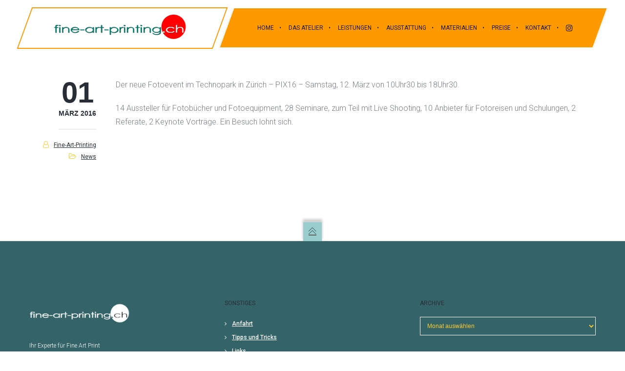

--- FILE ---
content_type: text/css
request_url: https://www.fine-art-printing.ch/wp-content/themes/brooklyn-child/style.css?ver=5.3.20
body_size: -292
content:
/*
Theme Name: Brooklyn Child
Theme URI: http://www.unitedthemes.com
Description: Creative Portfolio
Version: 4.9.1.2
Author: United Themes
Author URI: http://www.unitedthemes.com
Template: brooklyn
*/

